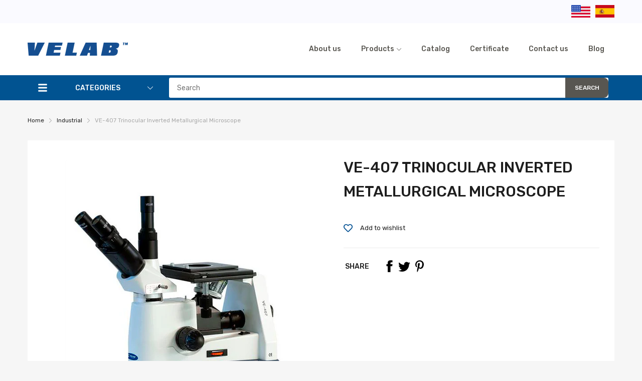

--- FILE ---
content_type: text/css
request_url: https://www.velab.net/cdn/shop/t/4/assets/velab.css?v=47926723914930109001688674132
body_size: -723
content:
@media (min-width: 1440px) {
  .home-products-tab .featured_group_tab-banner .banner .banner-textbox {
    padding: 20px;
  }
}
